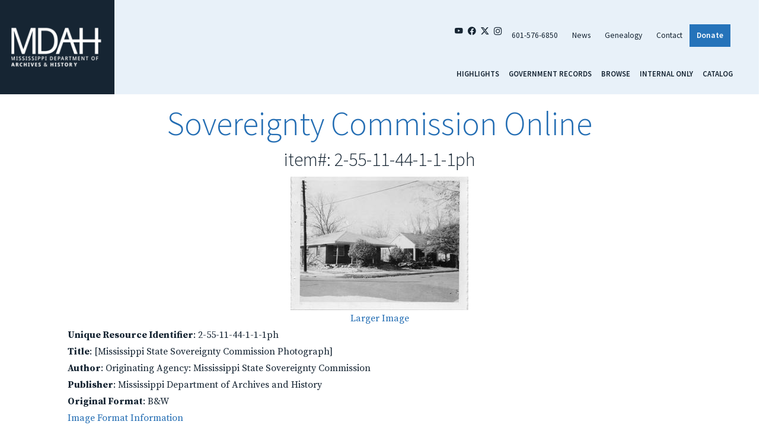

--- FILE ---
content_type: text/css
request_url: https://da.mdah.ms.gov/template/style3.css
body_size: 458
content:
.thumbs li {
    float: left;
    border: 1px solid black;
    text-align: center;
    width: 110px;
    /*	height: 110px; */
    margin: 1px;
}

.thumbs-float li {
    float: left;
    border: 1px solid black;
    text-align: center;
    width: 138px;
    margin: 1px;
}

.thumbnail-left {
    float:left;
    width: 150px;
    margin: 8px;
}

#content img.thumbnail {
    float:right;
    width: 150px;
    margin: 8px;
}

.searchform input[type="text"] {
    display: inline;
    width: 30%;
    text-align: center;
    margin: auto;
}

/*.searchform button {*/
/*    width: ;*/
/*}*/

/* Override WordPress */
.page-content img {
    float: none;
    margin: none;
    border: none;

}

ul li {
    list-style-type: none;
    padding: 0px;
}

.bullet li {
    list-style-type: disc;
}

.searchform, .title, .pager, .detail, .clean, .center, ul.horiz {
    text-align: center;
}


.pager input[type="text"] {
    display: inline;
    width: 3em;
    text-align: center;
    margin: auto;
}


img, object, embed {
    max-width: 1000000px;
}

.olControlNavToolbar {
    top: 75px;
    left: 10px;
}

#images img, .random img {
    float: none;
}

#content img {
    float: none;
    margin: 0;
}